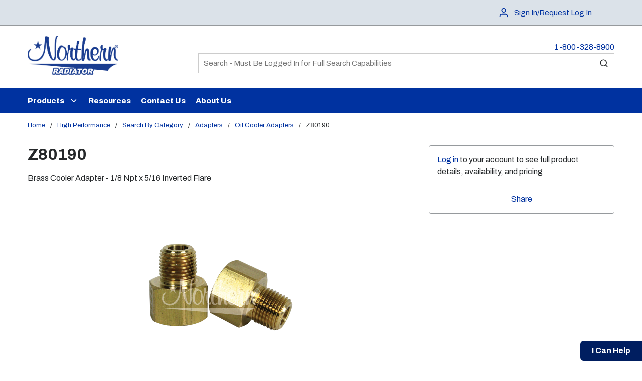

--- FILE ---
content_type: text/css; charset=utf-8
request_url: https://www.northernradiator.com/.spire/fonts/getFont?path=aHR0cHM6Ly9mb250cy5nb29nbGVhcGlzLmNvbS9jc3MyP2ZhbWlseT1BcmNoaXZvOml0YWwsd2dodEAwLDEwMDswLDIwMDswLDMwMDswLDQwMDswLDUwMDswLDYwMDswLDcwMDswLDgwMDswLDkwMDsxLDEwMDsxLDIwMDsxLDMwMDsxLDQwMDsxLDUwMDsxLDYwMDsxLDcwMDsxLDgwMDsxLDkwMCZmYW1pbHk9TWF0ZXJpYWwrU3ltYm9scytPdXRsaW5lZDpvcHN6LHdnaHQsRklMTCxHUkFEQDI0LDQwMCwwLDAmZGlzcGxheT1zd2Fw
body_size: 791
content:
/* vietnamese */
@font-face {
  font-family: 'Archivo';
  font-style: italic;
  font-weight: 100;
  font-stretch: 100%;
  font-display: swap;
  src: url(/.spire/fonts/getFont?path=aHR0cHM6Ly9mb250cy5nc3RhdGljLmNvbS9zL2FyY2hpdm8vdjI1L2sza0JvOFVESS0xTTB3bFNmZHp5SUVrcHdUTTI5aHItOG1UWUN4LW11S1psWVBUcl9RLndvZmYy) format('woff2');
  unicode-range: U+0102-0103, U+0110-0111, U+0128-0129, U+0168-0169, U+01A0-01A1, U+01AF-01B0, U+0300-0301, U+0303-0304, U+0308-0309, U+0323, U+0329, U+1EA0-1EF9, U+20AB;
}
/* latin-ext */
@font-face {
  font-family: 'Archivo';
  font-style: italic;
  font-weight: 100;
  font-stretch: 100%;
  font-display: swap;
  src: url(/.spire/fonts/getFont?path=aHR0cHM6Ly9mb250cy5nc3RhdGljLmNvbS9zL2FyY2hpdm8vdjI1L2sza0JvOFVESS0xTTB3bFNmZHp5SUVrcHdUTTI5aHItOG1UWUN4Nm11S1psWVBUcl9RLndvZmYy) format('woff2');
  unicode-range: U+0100-02BA, U+02BD-02C5, U+02C7-02CC, U+02CE-02D7, U+02DD-02FF, U+0304, U+0308, U+0329, U+1D00-1DBF, U+1E00-1E9F, U+1EF2-1EFF, U+2020, U+20A0-20AB, U+20AD-20C0, U+2113, U+2C60-2C7F, U+A720-A7FF;
}
/* latin */
@font-face {
  font-family: 'Archivo';
  font-style: italic;
  font-weight: 100;
  font-stretch: 100%;
  font-display: swap;
  src: url(/.spire/fonts/getFont?path=aHR0cHM6Ly9mb250cy5nc3RhdGljLmNvbS9zL2FyY2hpdm8vdjI1L2sza0JvOFVESS0xTTB3bFNmZHp5SUVrcHdUTTI5aHItOG1UWUN4Q211S1psWVBRLndvZmYy) format('woff2');
  unicode-range: U+0000-00FF, U+0131, U+0152-0153, U+02BB-02BC, U+02C6, U+02DA, U+02DC, U+0304, U+0308, U+0329, U+2000-206F, U+20AC, U+2122, U+2191, U+2193, U+2212, U+2215, U+FEFF, U+FFFD;
}
/* vietnamese */
@font-face {
  font-family: 'Archivo';
  font-style: italic;
  font-weight: 200;
  font-stretch: 100%;
  font-display: swap;
  src: url(/.spire/fonts/getFont?path=aHR0cHM6Ly9mb250cy5nc3RhdGljLmNvbS9zL2FyY2hpdm8vdjI1L2sza0JvOFVESS0xTTB3bFNmZHp5SUVrcHdUTTI5aHItOG1UWUN4LW11S1psWVBUcl9RLndvZmYy) format('woff2');
  unicode-range: U+0102-0103, U+0110-0111, U+0128-0129, U+0168-0169, U+01A0-01A1, U+01AF-01B0, U+0300-0301, U+0303-0304, U+0308-0309, U+0323, U+0329, U+1EA0-1EF9, U+20AB;
}
/* latin-ext */
@font-face {
  font-family: 'Archivo';
  font-style: italic;
  font-weight: 200;
  font-stretch: 100%;
  font-display: swap;
  src: url(/.spire/fonts/getFont?path=aHR0cHM6Ly9mb250cy5nc3RhdGljLmNvbS9zL2FyY2hpdm8vdjI1L2sza0JvOFVESS0xTTB3bFNmZHp5SUVrcHdUTTI5aHItOG1UWUN4Nm11S1psWVBUcl9RLndvZmYy) format('woff2');
  unicode-range: U+0100-02BA, U+02BD-02C5, U+02C7-02CC, U+02CE-02D7, U+02DD-02FF, U+0304, U+0308, U+0329, U+1D00-1DBF, U+1E00-1E9F, U+1EF2-1EFF, U+2020, U+20A0-20AB, U+20AD-20C0, U+2113, U+2C60-2C7F, U+A720-A7FF;
}
/* latin */
@font-face {
  font-family: 'Archivo';
  font-style: italic;
  font-weight: 200;
  font-stretch: 100%;
  font-display: swap;
  src: url(/.spire/fonts/getFont?path=aHR0cHM6Ly9mb250cy5nc3RhdGljLmNvbS9zL2FyY2hpdm8vdjI1L2sza0JvOFVESS0xTTB3bFNmZHp5SUVrcHdUTTI5aHItOG1UWUN4Q211S1psWVBRLndvZmYy) format('woff2');
  unicode-range: U+0000-00FF, U+0131, U+0152-0153, U+02BB-02BC, U+02C6, U+02DA, U+02DC, U+0304, U+0308, U+0329, U+2000-206F, U+20AC, U+2122, U+2191, U+2193, U+2212, U+2215, U+FEFF, U+FFFD;
}
/* vietnamese */
@font-face {
  font-family: 'Archivo';
  font-style: italic;
  font-weight: 300;
  font-stretch: 100%;
  font-display: swap;
  src: url(/.spire/fonts/getFont?path=aHR0cHM6Ly9mb250cy5nc3RhdGljLmNvbS9zL2FyY2hpdm8vdjI1L2sza0JvOFVESS0xTTB3bFNmZHp5SUVrcHdUTTI5aHItOG1UWUN4LW11S1psWVBUcl9RLndvZmYy) format('woff2');
  unicode-range: U+0102-0103, U+0110-0111, U+0128-0129, U+0168-0169, U+01A0-01A1, U+01AF-01B0, U+0300-0301, U+0303-0304, U+0308-0309, U+0323, U+0329, U+1EA0-1EF9, U+20AB;
}
/* latin-ext */
@font-face {
  font-family: 'Archivo';
  font-style: italic;
  font-weight: 300;
  font-stretch: 100%;
  font-display: swap;
  src: url(/.spire/fonts/getFont?path=aHR0cHM6Ly9mb250cy5nc3RhdGljLmNvbS9zL2FyY2hpdm8vdjI1L2sza0JvOFVESS0xTTB3bFNmZHp5SUVrcHdUTTI5aHItOG1UWUN4Nm11S1psWVBUcl9RLndvZmYy) format('woff2');
  unicode-range: U+0100-02BA, U+02BD-02C5, U+02C7-02CC, U+02CE-02D7, U+02DD-02FF, U+0304, U+0308, U+0329, U+1D00-1DBF, U+1E00-1E9F, U+1EF2-1EFF, U+2020, U+20A0-20AB, U+20AD-20C0, U+2113, U+2C60-2C7F, U+A720-A7FF;
}
/* latin */
@font-face {
  font-family: 'Archivo';
  font-style: italic;
  font-weight: 300;
  font-stretch: 100%;
  font-display: swap;
  src: url(/.spire/fonts/getFont?path=aHR0cHM6Ly9mb250cy5nc3RhdGljLmNvbS9zL2FyY2hpdm8vdjI1L2sza0JvOFVESS0xTTB3bFNmZHp5SUVrcHdUTTI5aHItOG1UWUN4Q211S1psWVBRLndvZmYy) format('woff2');
  unicode-range: U+0000-00FF, U+0131, U+0152-0153, U+02BB-02BC, U+02C6, U+02DA, U+02DC, U+0304, U+0308, U+0329, U+2000-206F, U+20AC, U+2122, U+2191, U+2193, U+2212, U+2215, U+FEFF, U+FFFD;
}
/* vietnamese */
@font-face {
  font-family: 'Archivo';
  font-style: italic;
  font-weight: 400;
  font-stretch: 100%;
  font-display: swap;
  src: url(/.spire/fonts/getFont?path=aHR0cHM6Ly9mb250cy5nc3RhdGljLmNvbS9zL2FyY2hpdm8vdjI1L2sza0JvOFVESS0xTTB3bFNmZHp5SUVrcHdUTTI5aHItOG1UWUN4LW11S1psWVBUcl9RLndvZmYy) format('woff2');
  unicode-range: U+0102-0103, U+0110-0111, U+0128-0129, U+0168-0169, U+01A0-01A1, U+01AF-01B0, U+0300-0301, U+0303-0304, U+0308-0309, U+0323, U+0329, U+1EA0-1EF9, U+20AB;
}
/* latin-ext */
@font-face {
  font-family: 'Archivo';
  font-style: italic;
  font-weight: 400;
  font-stretch: 100%;
  font-display: swap;
  src: url(/.spire/fonts/getFont?path=aHR0cHM6Ly9mb250cy5nc3RhdGljLmNvbS9zL2FyY2hpdm8vdjI1L2sza0JvOFVESS0xTTB3bFNmZHp5SUVrcHdUTTI5aHItOG1UWUN4Nm11S1psWVBUcl9RLndvZmYy) format('woff2');
  unicode-range: U+0100-02BA, U+02BD-02C5, U+02C7-02CC, U+02CE-02D7, U+02DD-02FF, U+0304, U+0308, U+0329, U+1D00-1DBF, U+1E00-1E9F, U+1EF2-1EFF, U+2020, U+20A0-20AB, U+20AD-20C0, U+2113, U+2C60-2C7F, U+A720-A7FF;
}
/* latin */
@font-face {
  font-family: 'Archivo';
  font-style: italic;
  font-weight: 400;
  font-stretch: 100%;
  font-display: swap;
  src: url(/.spire/fonts/getFont?path=aHR0cHM6Ly9mb250cy5nc3RhdGljLmNvbS9zL2FyY2hpdm8vdjI1L2sza0JvOFVESS0xTTB3bFNmZHp5SUVrcHdUTTI5aHItOG1UWUN4Q211S1psWVBRLndvZmYy) format('woff2');
  unicode-range: U+0000-00FF, U+0131, U+0152-0153, U+02BB-02BC, U+02C6, U+02DA, U+02DC, U+0304, U+0308, U+0329, U+2000-206F, U+20AC, U+2122, U+2191, U+2193, U+2212, U+2215, U+FEFF, U+FFFD;
}
/* vietnamese */
@font-face {
  font-family: 'Archivo';
  font-style: italic;
  font-weight: 500;
  font-stretch: 100%;
  font-display: swap;
  src: url(/.spire/fonts/getFont?path=aHR0cHM6Ly9mb250cy5nc3RhdGljLmNvbS9zL2FyY2hpdm8vdjI1L2sza0JvOFVESS0xTTB3bFNmZHp5SUVrcHdUTTI5aHItOG1UWUN4LW11S1psWVBUcl9RLndvZmYy) format('woff2');
  unicode-range: U+0102-0103, U+0110-0111, U+0128-0129, U+0168-0169, U+01A0-01A1, U+01AF-01B0, U+0300-0301, U+0303-0304, U+0308-0309, U+0323, U+0329, U+1EA0-1EF9, U+20AB;
}
/* latin-ext */
@font-face {
  font-family: 'Archivo';
  font-style: italic;
  font-weight: 500;
  font-stretch: 100%;
  font-display: swap;
  src: url(/.spire/fonts/getFont?path=aHR0cHM6Ly9mb250cy5nc3RhdGljLmNvbS9zL2FyY2hpdm8vdjI1L2sza0JvOFVESS0xTTB3bFNmZHp5SUVrcHdUTTI5aHItOG1UWUN4Nm11S1psWVBUcl9RLndvZmYy) format('woff2');
  unicode-range: U+0100-02BA, U+02BD-02C5, U+02C7-02CC, U+02CE-02D7, U+02DD-02FF, U+0304, U+0308, U+0329, U+1D00-1DBF, U+1E00-1E9F, U+1EF2-1EFF, U+2020, U+20A0-20AB, U+20AD-20C0, U+2113, U+2C60-2C7F, U+A720-A7FF;
}
/* latin */
@font-face {
  font-family: 'Archivo';
  font-style: italic;
  font-weight: 500;
  font-stretch: 100%;
  font-display: swap;
  src: url(/.spire/fonts/getFont?path=aHR0cHM6Ly9mb250cy5nc3RhdGljLmNvbS9zL2FyY2hpdm8vdjI1L2sza0JvOFVESS0xTTB3bFNmZHp5SUVrcHdUTTI5aHItOG1UWUN4Q211S1psWVBRLndvZmYy) format('woff2');
  unicode-range: U+0000-00FF, U+0131, U+0152-0153, U+02BB-02BC, U+02C6, U+02DA, U+02DC, U+0304, U+0308, U+0329, U+2000-206F, U+20AC, U+2122, U+2191, U+2193, U+2212, U+2215, U+FEFF, U+FFFD;
}
/* vietnamese */
@font-face {
  font-family: 'Archivo';
  font-style: italic;
  font-weight: 600;
  font-stretch: 100%;
  font-display: swap;
  src: url(/.spire/fonts/getFont?path=aHR0cHM6Ly9mb250cy5nc3RhdGljLmNvbS9zL2FyY2hpdm8vdjI1L2sza0JvOFVESS0xTTB3bFNmZHp5SUVrcHdUTTI5aHItOG1UWUN4LW11S1psWVBUcl9RLndvZmYy) format('woff2');
  unicode-range: U+0102-0103, U+0110-0111, U+0128-0129, U+0168-0169, U+01A0-01A1, U+01AF-01B0, U+0300-0301, U+0303-0304, U+0308-0309, U+0323, U+0329, U+1EA0-1EF9, U+20AB;
}
/* latin-ext */
@font-face {
  font-family: 'Archivo';
  font-style: italic;
  font-weight: 600;
  font-stretch: 100%;
  font-display: swap;
  src: url(/.spire/fonts/getFont?path=aHR0cHM6Ly9mb250cy5nc3RhdGljLmNvbS9zL2FyY2hpdm8vdjI1L2sza0JvOFVESS0xTTB3bFNmZHp5SUVrcHdUTTI5aHItOG1UWUN4Nm11S1psWVBUcl9RLndvZmYy) format('woff2');
  unicode-range: U+0100-02BA, U+02BD-02C5, U+02C7-02CC, U+02CE-02D7, U+02DD-02FF, U+0304, U+0308, U+0329, U+1D00-1DBF, U+1E00-1E9F, U+1EF2-1EFF, U+2020, U+20A0-20AB, U+20AD-20C0, U+2113, U+2C60-2C7F, U+A720-A7FF;
}
/* latin */
@font-face {
  font-family: 'Archivo';
  font-style: italic;
  font-weight: 600;
  font-stretch: 100%;
  font-display: swap;
  src: url(/.spire/fonts/getFont?path=aHR0cHM6Ly9mb250cy5nc3RhdGljLmNvbS9zL2FyY2hpdm8vdjI1L2sza0JvOFVESS0xTTB3bFNmZHp5SUVrcHdUTTI5aHItOG1UWUN4Q211S1psWVBRLndvZmYy) format('woff2');
  unicode-range: U+0000-00FF, U+0131, U+0152-0153, U+02BB-02BC, U+02C6, U+02DA, U+02DC, U+0304, U+0308, U+0329, U+2000-206F, U+20AC, U+2122, U+2191, U+2193, U+2212, U+2215, U+FEFF, U+FFFD;
}
/* vietnamese */
@font-face {
  font-family: 'Archivo';
  font-style: italic;
  font-weight: 700;
  font-stretch: 100%;
  font-display: swap;
  src: url(/.spire/fonts/getFont?path=aHR0cHM6Ly9mb250cy5nc3RhdGljLmNvbS9zL2FyY2hpdm8vdjI1L2sza0JvOFVESS0xTTB3bFNmZHp5SUVrcHdUTTI5aHItOG1UWUN4LW11S1psWVBUcl9RLndvZmYy) format('woff2');
  unicode-range: U+0102-0103, U+0110-0111, U+0128-0129, U+0168-0169, U+01A0-01A1, U+01AF-01B0, U+0300-0301, U+0303-0304, U+0308-0309, U+0323, U+0329, U+1EA0-1EF9, U+20AB;
}
/* latin-ext */
@font-face {
  font-family: 'Archivo';
  font-style: italic;
  font-weight: 700;
  font-stretch: 100%;
  font-display: swap;
  src: url(/.spire/fonts/getFont?path=aHR0cHM6Ly9mb250cy5nc3RhdGljLmNvbS9zL2FyY2hpdm8vdjI1L2sza0JvOFVESS0xTTB3bFNmZHp5SUVrcHdUTTI5aHItOG1UWUN4Nm11S1psWVBUcl9RLndvZmYy) format('woff2');
  unicode-range: U+0100-02BA, U+02BD-02C5, U+02C7-02CC, U+02CE-02D7, U+02DD-02FF, U+0304, U+0308, U+0329, U+1D00-1DBF, U+1E00-1E9F, U+1EF2-1EFF, U+2020, U+20A0-20AB, U+20AD-20C0, U+2113, U+2C60-2C7F, U+A720-A7FF;
}
/* latin */
@font-face {
  font-family: 'Archivo';
  font-style: italic;
  font-weight: 700;
  font-stretch: 100%;
  font-display: swap;
  src: url(/.spire/fonts/getFont?path=aHR0cHM6Ly9mb250cy5nc3RhdGljLmNvbS9zL2FyY2hpdm8vdjI1L2sza0JvOFVESS0xTTB3bFNmZHp5SUVrcHdUTTI5aHItOG1UWUN4Q211S1psWVBRLndvZmYy) format('woff2');
  unicode-range: U+0000-00FF, U+0131, U+0152-0153, U+02BB-02BC, U+02C6, U+02DA, U+02DC, U+0304, U+0308, U+0329, U+2000-206F, U+20AC, U+2122, U+2191, U+2193, U+2212, U+2215, U+FEFF, U+FFFD;
}
/* vietnamese */
@font-face {
  font-family: 'Archivo';
  font-style: italic;
  font-weight: 800;
  font-stretch: 100%;
  font-display: swap;
  src: url(/.spire/fonts/getFont?path=aHR0cHM6Ly9mb250cy5nc3RhdGljLmNvbS9zL2FyY2hpdm8vdjI1L2sza0JvOFVESS0xTTB3bFNmZHp5SUVrcHdUTTI5aHItOG1UWUN4LW11S1psWVBUcl9RLndvZmYy) format('woff2');
  unicode-range: U+0102-0103, U+0110-0111, U+0128-0129, U+0168-0169, U+01A0-01A1, U+01AF-01B0, U+0300-0301, U+0303-0304, U+0308-0309, U+0323, U+0329, U+1EA0-1EF9, U+20AB;
}
/* latin-ext */
@font-face {
  font-family: 'Archivo';
  font-style: italic;
  font-weight: 800;
  font-stretch: 100%;
  font-display: swap;
  src: url(/.spire/fonts/getFont?path=aHR0cHM6Ly9mb250cy5nc3RhdGljLmNvbS9zL2FyY2hpdm8vdjI1L2sza0JvOFVESS0xTTB3bFNmZHp5SUVrcHdUTTI5aHItOG1UWUN4Nm11S1psWVBUcl9RLndvZmYy) format('woff2');
  unicode-range: U+0100-02BA, U+02BD-02C5, U+02C7-02CC, U+02CE-02D7, U+02DD-02FF, U+0304, U+0308, U+0329, U+1D00-1DBF, U+1E00-1E9F, U+1EF2-1EFF, U+2020, U+20A0-20AB, U+20AD-20C0, U+2113, U+2C60-2C7F, U+A720-A7FF;
}
/* latin */
@font-face {
  font-family: 'Archivo';
  font-style: italic;
  font-weight: 800;
  font-stretch: 100%;
  font-display: swap;
  src: url(/.spire/fonts/getFont?path=aHR0cHM6Ly9mb250cy5nc3RhdGljLmNvbS9zL2FyY2hpdm8vdjI1L2sza0JvOFVESS0xTTB3bFNmZHp5SUVrcHdUTTI5aHItOG1UWUN4Q211S1psWVBRLndvZmYy) format('woff2');
  unicode-range: U+0000-00FF, U+0131, U+0152-0153, U+02BB-02BC, U+02C6, U+02DA, U+02DC, U+0304, U+0308, U+0329, U+2000-206F, U+20AC, U+2122, U+2191, U+2193, U+2212, U+2215, U+FEFF, U+FFFD;
}
/* vietnamese */
@font-face {
  font-family: 'Archivo';
  font-style: italic;
  font-weight: 900;
  font-stretch: 100%;
  font-display: swap;
  src: url(/.spire/fonts/getFont?path=aHR0cHM6Ly9mb250cy5nc3RhdGljLmNvbS9zL2FyY2hpdm8vdjI1L2sza0JvOFVESS0xTTB3bFNmZHp5SUVrcHdUTTI5aHItOG1UWUN4LW11S1psWVBUcl9RLndvZmYy) format('woff2');
  unicode-range: U+0102-0103, U+0110-0111, U+0128-0129, U+0168-0169, U+01A0-01A1, U+01AF-01B0, U+0300-0301, U+0303-0304, U+0308-0309, U+0323, U+0329, U+1EA0-1EF9, U+20AB;
}
/* latin-ext */
@font-face {
  font-family: 'Archivo';
  font-style: italic;
  font-weight: 900;
  font-stretch: 100%;
  font-display: swap;
  src: url(/.spire/fonts/getFont?path=aHR0cHM6Ly9mb250cy5nc3RhdGljLmNvbS9zL2FyY2hpdm8vdjI1L2sza0JvOFVESS0xTTB3bFNmZHp5SUVrcHdUTTI5aHItOG1UWUN4Nm11S1psWVBUcl9RLndvZmYy) format('woff2');
  unicode-range: U+0100-02BA, U+02BD-02C5, U+02C7-02CC, U+02CE-02D7, U+02DD-02FF, U+0304, U+0308, U+0329, U+1D00-1DBF, U+1E00-1E9F, U+1EF2-1EFF, U+2020, U+20A0-20AB, U+20AD-20C0, U+2113, U+2C60-2C7F, U+A720-A7FF;
}
/* latin */
@font-face {
  font-family: 'Archivo';
  font-style: italic;
  font-weight: 900;
  font-stretch: 100%;
  font-display: swap;
  src: url(/.spire/fonts/getFont?path=aHR0cHM6Ly9mb250cy5nc3RhdGljLmNvbS9zL2FyY2hpdm8vdjI1L2sza0JvOFVESS0xTTB3bFNmZHp5SUVrcHdUTTI5aHItOG1UWUN4Q211S1psWVBRLndvZmYy) format('woff2');
  unicode-range: U+0000-00FF, U+0131, U+0152-0153, U+02BB-02BC, U+02C6, U+02DA, U+02DC, U+0304, U+0308, U+0329, U+2000-206F, U+20AC, U+2122, U+2191, U+2193, U+2212, U+2215, U+FEFF, U+FFFD;
}
/* vietnamese */
@font-face {
  font-family: 'Archivo';
  font-style: normal;
  font-weight: 100;
  font-stretch: 100%;
  font-display: swap;
  src: url(/.spire/fonts/getFont?path=aHR0cHM6Ly9mb250cy5nc3RhdGljLmNvbS9zL2FyY2hpdm8vdjI1L2sza1BvOFVESS0xTTB3bFNWOVhBdzZsUWtxV1k4UTgyc0x5U094S3N2NFJuVVBVLndvZmYy) format('woff2');
  unicode-range: U+0102-0103, U+0110-0111, U+0128-0129, U+0168-0169, U+01A0-01A1, U+01AF-01B0, U+0300-0301, U+0303-0304, U+0308-0309, U+0323, U+0329, U+1EA0-1EF9, U+20AB;
}
/* latin-ext */
@font-face {
  font-family: 'Archivo';
  font-style: normal;
  font-weight: 100;
  font-stretch: 100%;
  font-display: swap;
  src: url(/.spire/fonts/getFont?path=aHR0cHM6Ly9mb250cy5nc3RhdGljLmNvbS9zL2FyY2hpdm8vdjI1L2sza1BvOFVESS0xTTB3bFNWOVhBdzZsUWtxV1k4UTgyc0x5VE94S3N2NFJuVVBVLndvZmYy) format('woff2');
  unicode-range: U+0100-02BA, U+02BD-02C5, U+02C7-02CC, U+02CE-02D7, U+02DD-02FF, U+0304, U+0308, U+0329, U+1D00-1DBF, U+1E00-1E9F, U+1EF2-1EFF, U+2020, U+20A0-20AB, U+20AD-20C0, U+2113, U+2C60-2C7F, U+A720-A7FF;
}
/* latin */
@font-face {
  font-family: 'Archivo';
  font-style: normal;
  font-weight: 100;
  font-stretch: 100%;
  font-display: swap;
  src: url(/.spire/fonts/getFont?path=aHR0cHM6Ly9mb250cy5nc3RhdGljLmNvbS9zL2FyY2hpdm8vdjI1L2sza1BvOFVESS0xTTB3bFNWOVhBdzZsUWtxV1k4UTgyc0x5ZE94S3N2NFJuLndvZmYy) format('woff2');
  unicode-range: U+0000-00FF, U+0131, U+0152-0153, U+02BB-02BC, U+02C6, U+02DA, U+02DC, U+0304, U+0308, U+0329, U+2000-206F, U+20AC, U+2122, U+2191, U+2193, U+2212, U+2215, U+FEFF, U+FFFD;
}
/* vietnamese */
@font-face {
  font-family: 'Archivo';
  font-style: normal;
  font-weight: 200;
  font-stretch: 100%;
  font-display: swap;
  src: url(/.spire/fonts/getFont?path=aHR0cHM6Ly9mb250cy5nc3RhdGljLmNvbS9zL2FyY2hpdm8vdjI1L2sza1BvOFVESS0xTTB3bFNWOVhBdzZsUWtxV1k4UTgyc0x5U094S3N2NFJuVVBVLndvZmYy) format('woff2');
  unicode-range: U+0102-0103, U+0110-0111, U+0128-0129, U+0168-0169, U+01A0-01A1, U+01AF-01B0, U+0300-0301, U+0303-0304, U+0308-0309, U+0323, U+0329, U+1EA0-1EF9, U+20AB;
}
/* latin-ext */
@font-face {
  font-family: 'Archivo';
  font-style: normal;
  font-weight: 200;
  font-stretch: 100%;
  font-display: swap;
  src: url(/.spire/fonts/getFont?path=aHR0cHM6Ly9mb250cy5nc3RhdGljLmNvbS9zL2FyY2hpdm8vdjI1L2sza1BvOFVESS0xTTB3bFNWOVhBdzZsUWtxV1k4UTgyc0x5VE94S3N2NFJuVVBVLndvZmYy) format('woff2');
  unicode-range: U+0100-02BA, U+02BD-02C5, U+02C7-02CC, U+02CE-02D7, U+02DD-02FF, U+0304, U+0308, U+0329, U+1D00-1DBF, U+1E00-1E9F, U+1EF2-1EFF, U+2020, U+20A0-20AB, U+20AD-20C0, U+2113, U+2C60-2C7F, U+A720-A7FF;
}
/* latin */
@font-face {
  font-family: 'Archivo';
  font-style: normal;
  font-weight: 200;
  font-stretch: 100%;
  font-display: swap;
  src: url(/.spire/fonts/getFont?path=aHR0cHM6Ly9mb250cy5nc3RhdGljLmNvbS9zL2FyY2hpdm8vdjI1L2sza1BvOFVESS0xTTB3bFNWOVhBdzZsUWtxV1k4UTgyc0x5ZE94S3N2NFJuLndvZmYy) format('woff2');
  unicode-range: U+0000-00FF, U+0131, U+0152-0153, U+02BB-02BC, U+02C6, U+02DA, U+02DC, U+0304, U+0308, U+0329, U+2000-206F, U+20AC, U+2122, U+2191, U+2193, U+2212, U+2215, U+FEFF, U+FFFD;
}
/* vietnamese */
@font-face {
  font-family: 'Archivo';
  font-style: normal;
  font-weight: 300;
  font-stretch: 100%;
  font-display: swap;
  src: url(/.spire/fonts/getFont?path=aHR0cHM6Ly9mb250cy5nc3RhdGljLmNvbS9zL2FyY2hpdm8vdjI1L2sza1BvOFVESS0xTTB3bFNWOVhBdzZsUWtxV1k4UTgyc0x5U094S3N2NFJuVVBVLndvZmYy) format('woff2');
  unicode-range: U+0102-0103, U+0110-0111, U+0128-0129, U+0168-0169, U+01A0-01A1, U+01AF-01B0, U+0300-0301, U+0303-0304, U+0308-0309, U+0323, U+0329, U+1EA0-1EF9, U+20AB;
}
/* latin-ext */
@font-face {
  font-family: 'Archivo';
  font-style: normal;
  font-weight: 300;
  font-stretch: 100%;
  font-display: swap;
  src: url(/.spire/fonts/getFont?path=aHR0cHM6Ly9mb250cy5nc3RhdGljLmNvbS9zL2FyY2hpdm8vdjI1L2sza1BvOFVESS0xTTB3bFNWOVhBdzZsUWtxV1k4UTgyc0x5VE94S3N2NFJuVVBVLndvZmYy) format('woff2');
  unicode-range: U+0100-02BA, U+02BD-02C5, U+02C7-02CC, U+02CE-02D7, U+02DD-02FF, U+0304, U+0308, U+0329, U+1D00-1DBF, U+1E00-1E9F, U+1EF2-1EFF, U+2020, U+20A0-20AB, U+20AD-20C0, U+2113, U+2C60-2C7F, U+A720-A7FF;
}
/* latin */
@font-face {
  font-family: 'Archivo';
  font-style: normal;
  font-weight: 300;
  font-stretch: 100%;
  font-display: swap;
  src: url(/.spire/fonts/getFont?path=aHR0cHM6Ly9mb250cy5nc3RhdGljLmNvbS9zL2FyY2hpdm8vdjI1L2sza1BvOFVESS0xTTB3bFNWOVhBdzZsUWtxV1k4UTgyc0x5ZE94S3N2NFJuLndvZmYy) format('woff2');
  unicode-range: U+0000-00FF, U+0131, U+0152-0153, U+02BB-02BC, U+02C6, U+02DA, U+02DC, U+0304, U+0308, U+0329, U+2000-206F, U+20AC, U+2122, U+2191, U+2193, U+2212, U+2215, U+FEFF, U+FFFD;
}
/* vietnamese */
@font-face {
  font-family: 'Archivo';
  font-style: normal;
  font-weight: 400;
  font-stretch: 100%;
  font-display: swap;
  src: url(/.spire/fonts/getFont?path=aHR0cHM6Ly9mb250cy5nc3RhdGljLmNvbS9zL2FyY2hpdm8vdjI1L2sza1BvOFVESS0xTTB3bFNWOVhBdzZsUWtxV1k4UTgyc0x5U094S3N2NFJuVVBVLndvZmYy) format('woff2');
  unicode-range: U+0102-0103, U+0110-0111, U+0128-0129, U+0168-0169, U+01A0-01A1, U+01AF-01B0, U+0300-0301, U+0303-0304, U+0308-0309, U+0323, U+0329, U+1EA0-1EF9, U+20AB;
}
/* latin-ext */
@font-face {
  font-family: 'Archivo';
  font-style: normal;
  font-weight: 400;
  font-stretch: 100%;
  font-display: swap;
  src: url(/.spire/fonts/getFont?path=aHR0cHM6Ly9mb250cy5nc3RhdGljLmNvbS9zL2FyY2hpdm8vdjI1L2sza1BvOFVESS0xTTB3bFNWOVhBdzZsUWtxV1k4UTgyc0x5VE94S3N2NFJuVVBVLndvZmYy) format('woff2');
  unicode-range: U+0100-02BA, U+02BD-02C5, U+02C7-02CC, U+02CE-02D7, U+02DD-02FF, U+0304, U+0308, U+0329, U+1D00-1DBF, U+1E00-1E9F, U+1EF2-1EFF, U+2020, U+20A0-20AB, U+20AD-20C0, U+2113, U+2C60-2C7F, U+A720-A7FF;
}
/* latin */
@font-face {
  font-family: 'Archivo';
  font-style: normal;
  font-weight: 400;
  font-stretch: 100%;
  font-display: swap;
  src: url(/.spire/fonts/getFont?path=aHR0cHM6Ly9mb250cy5nc3RhdGljLmNvbS9zL2FyY2hpdm8vdjI1L2sza1BvOFVESS0xTTB3bFNWOVhBdzZsUWtxV1k4UTgyc0x5ZE94S3N2NFJuLndvZmYy) format('woff2');
  unicode-range: U+0000-00FF, U+0131, U+0152-0153, U+02BB-02BC, U+02C6, U+02DA, U+02DC, U+0304, U+0308, U+0329, U+2000-206F, U+20AC, U+2122, U+2191, U+2193, U+2212, U+2215, U+FEFF, U+FFFD;
}
/* vietnamese */
@font-face {
  font-family: 'Archivo';
  font-style: normal;
  font-weight: 500;
  font-stretch: 100%;
  font-display: swap;
  src: url(/.spire/fonts/getFont?path=aHR0cHM6Ly9mb250cy5nc3RhdGljLmNvbS9zL2FyY2hpdm8vdjI1L2sza1BvOFVESS0xTTB3bFNWOVhBdzZsUWtxV1k4UTgyc0x5U094S3N2NFJuVVBVLndvZmYy) format('woff2');
  unicode-range: U+0102-0103, U+0110-0111, U+0128-0129, U+0168-0169, U+01A0-01A1, U+01AF-01B0, U+0300-0301, U+0303-0304, U+0308-0309, U+0323, U+0329, U+1EA0-1EF9, U+20AB;
}
/* latin-ext */
@font-face {
  font-family: 'Archivo';
  font-style: normal;
  font-weight: 500;
  font-stretch: 100%;
  font-display: swap;
  src: url(/.spire/fonts/getFont?path=aHR0cHM6Ly9mb250cy5nc3RhdGljLmNvbS9zL2FyY2hpdm8vdjI1L2sza1BvOFVESS0xTTB3bFNWOVhBdzZsUWtxV1k4UTgyc0x5VE94S3N2NFJuVVBVLndvZmYy) format('woff2');
  unicode-range: U+0100-02BA, U+02BD-02C5, U+02C7-02CC, U+02CE-02D7, U+02DD-02FF, U+0304, U+0308, U+0329, U+1D00-1DBF, U+1E00-1E9F, U+1EF2-1EFF, U+2020, U+20A0-20AB, U+20AD-20C0, U+2113, U+2C60-2C7F, U+A720-A7FF;
}
/* latin */
@font-face {
  font-family: 'Archivo';
  font-style: normal;
  font-weight: 500;
  font-stretch: 100%;
  font-display: swap;
  src: url(/.spire/fonts/getFont?path=aHR0cHM6Ly9mb250cy5nc3RhdGljLmNvbS9zL2FyY2hpdm8vdjI1L2sza1BvOFVESS0xTTB3bFNWOVhBdzZsUWtxV1k4UTgyc0x5ZE94S3N2NFJuLndvZmYy) format('woff2');
  unicode-range: U+0000-00FF, U+0131, U+0152-0153, U+02BB-02BC, U+02C6, U+02DA, U+02DC, U+0304, U+0308, U+0329, U+2000-206F, U+20AC, U+2122, U+2191, U+2193, U+2212, U+2215, U+FEFF, U+FFFD;
}
/* vietnamese */
@font-face {
  font-family: 'Archivo';
  font-style: normal;
  font-weight: 600;
  font-stretch: 100%;
  font-display: swap;
  src: url(/.spire/fonts/getFont?path=aHR0cHM6Ly9mb250cy5nc3RhdGljLmNvbS9zL2FyY2hpdm8vdjI1L2sza1BvOFVESS0xTTB3bFNWOVhBdzZsUWtxV1k4UTgyc0x5U094S3N2NFJuVVBVLndvZmYy) format('woff2');
  unicode-range: U+0102-0103, U+0110-0111, U+0128-0129, U+0168-0169, U+01A0-01A1, U+01AF-01B0, U+0300-0301, U+0303-0304, U+0308-0309, U+0323, U+0329, U+1EA0-1EF9, U+20AB;
}
/* latin-ext */
@font-face {
  font-family: 'Archivo';
  font-style: normal;
  font-weight: 600;
  font-stretch: 100%;
  font-display: swap;
  src: url(/.spire/fonts/getFont?path=aHR0cHM6Ly9mb250cy5nc3RhdGljLmNvbS9zL2FyY2hpdm8vdjI1L2sza1BvOFVESS0xTTB3bFNWOVhBdzZsUWtxV1k4UTgyc0x5VE94S3N2NFJuVVBVLndvZmYy) format('woff2');
  unicode-range: U+0100-02BA, U+02BD-02C5, U+02C7-02CC, U+02CE-02D7, U+02DD-02FF, U+0304, U+0308, U+0329, U+1D00-1DBF, U+1E00-1E9F, U+1EF2-1EFF, U+2020, U+20A0-20AB, U+20AD-20C0, U+2113, U+2C60-2C7F, U+A720-A7FF;
}
/* latin */
@font-face {
  font-family: 'Archivo';
  font-style: normal;
  font-weight: 600;
  font-stretch: 100%;
  font-display: swap;
  src: url(/.spire/fonts/getFont?path=aHR0cHM6Ly9mb250cy5nc3RhdGljLmNvbS9zL2FyY2hpdm8vdjI1L2sza1BvOFVESS0xTTB3bFNWOVhBdzZsUWtxV1k4UTgyc0x5ZE94S3N2NFJuLndvZmYy) format('woff2');
  unicode-range: U+0000-00FF, U+0131, U+0152-0153, U+02BB-02BC, U+02C6, U+02DA, U+02DC, U+0304, U+0308, U+0329, U+2000-206F, U+20AC, U+2122, U+2191, U+2193, U+2212, U+2215, U+FEFF, U+FFFD;
}
/* vietnamese */
@font-face {
  font-family: 'Archivo';
  font-style: normal;
  font-weight: 700;
  font-stretch: 100%;
  font-display: swap;
  src: url(/.spire/fonts/getFont?path=aHR0cHM6Ly9mb250cy5nc3RhdGljLmNvbS9zL2FyY2hpdm8vdjI1L2sza1BvOFVESS0xTTB3bFNWOVhBdzZsUWtxV1k4UTgyc0x5U094S3N2NFJuVVBVLndvZmYy) format('woff2');
  unicode-range: U+0102-0103, U+0110-0111, U+0128-0129, U+0168-0169, U+01A0-01A1, U+01AF-01B0, U+0300-0301, U+0303-0304, U+0308-0309, U+0323, U+0329, U+1EA0-1EF9, U+20AB;
}
/* latin-ext */
@font-face {
  font-family: 'Archivo';
  font-style: normal;
  font-weight: 700;
  font-stretch: 100%;
  font-display: swap;
  src: url(/.spire/fonts/getFont?path=aHR0cHM6Ly9mb250cy5nc3RhdGljLmNvbS9zL2FyY2hpdm8vdjI1L2sza1BvOFVESS0xTTB3bFNWOVhBdzZsUWtxV1k4UTgyc0x5VE94S3N2NFJuVVBVLndvZmYy) format('woff2');
  unicode-range: U+0100-02BA, U+02BD-02C5, U+02C7-02CC, U+02CE-02D7, U+02DD-02FF, U+0304, U+0308, U+0329, U+1D00-1DBF, U+1E00-1E9F, U+1EF2-1EFF, U+2020, U+20A0-20AB, U+20AD-20C0, U+2113, U+2C60-2C7F, U+A720-A7FF;
}
/* latin */
@font-face {
  font-family: 'Archivo';
  font-style: normal;
  font-weight: 700;
  font-stretch: 100%;
  font-display: swap;
  src: url(/.spire/fonts/getFont?path=aHR0cHM6Ly9mb250cy5nc3RhdGljLmNvbS9zL2FyY2hpdm8vdjI1L2sza1BvOFVESS0xTTB3bFNWOVhBdzZsUWtxV1k4UTgyc0x5ZE94S3N2NFJuLndvZmYy) format('woff2');
  unicode-range: U+0000-00FF, U+0131, U+0152-0153, U+02BB-02BC, U+02C6, U+02DA, U+02DC, U+0304, U+0308, U+0329, U+2000-206F, U+20AC, U+2122, U+2191, U+2193, U+2212, U+2215, U+FEFF, U+FFFD;
}
/* vietnamese */
@font-face {
  font-family: 'Archivo';
  font-style: normal;
  font-weight: 800;
  font-stretch: 100%;
  font-display: swap;
  src: url(/.spire/fonts/getFont?path=aHR0cHM6Ly9mb250cy5nc3RhdGljLmNvbS9zL2FyY2hpdm8vdjI1L2sza1BvOFVESS0xTTB3bFNWOVhBdzZsUWtxV1k4UTgyc0x5U094S3N2NFJuVVBVLndvZmYy) format('woff2');
  unicode-range: U+0102-0103, U+0110-0111, U+0128-0129, U+0168-0169, U+01A0-01A1, U+01AF-01B0, U+0300-0301, U+0303-0304, U+0308-0309, U+0323, U+0329, U+1EA0-1EF9, U+20AB;
}
/* latin-ext */
@font-face {
  font-family: 'Archivo';
  font-style: normal;
  font-weight: 800;
  font-stretch: 100%;
  font-display: swap;
  src: url(/.spire/fonts/getFont?path=aHR0cHM6Ly9mb250cy5nc3RhdGljLmNvbS9zL2FyY2hpdm8vdjI1L2sza1BvOFVESS0xTTB3bFNWOVhBdzZsUWtxV1k4UTgyc0x5VE94S3N2NFJuVVBVLndvZmYy) format('woff2');
  unicode-range: U+0100-02BA, U+02BD-02C5, U+02C7-02CC, U+02CE-02D7, U+02DD-02FF, U+0304, U+0308, U+0329, U+1D00-1DBF, U+1E00-1E9F, U+1EF2-1EFF, U+2020, U+20A0-20AB, U+20AD-20C0, U+2113, U+2C60-2C7F, U+A720-A7FF;
}
/* latin */
@font-face {
  font-family: 'Archivo';
  font-style: normal;
  font-weight: 800;
  font-stretch: 100%;
  font-display: swap;
  src: url(/.spire/fonts/getFont?path=aHR0cHM6Ly9mb250cy5nc3RhdGljLmNvbS9zL2FyY2hpdm8vdjI1L2sza1BvOFVESS0xTTB3bFNWOVhBdzZsUWtxV1k4UTgyc0x5ZE94S3N2NFJuLndvZmYy) format('woff2');
  unicode-range: U+0000-00FF, U+0131, U+0152-0153, U+02BB-02BC, U+02C6, U+02DA, U+02DC, U+0304, U+0308, U+0329, U+2000-206F, U+20AC, U+2122, U+2191, U+2193, U+2212, U+2215, U+FEFF, U+FFFD;
}
/* vietnamese */
@font-face {
  font-family: 'Archivo';
  font-style: normal;
  font-weight: 900;
  font-stretch: 100%;
  font-display: swap;
  src: url(/.spire/fonts/getFont?path=aHR0cHM6Ly9mb250cy5nc3RhdGljLmNvbS9zL2FyY2hpdm8vdjI1L2sza1BvOFVESS0xTTB3bFNWOVhBdzZsUWtxV1k4UTgyc0x5U094S3N2NFJuVVBVLndvZmYy) format('woff2');
  unicode-range: U+0102-0103, U+0110-0111, U+0128-0129, U+0168-0169, U+01A0-01A1, U+01AF-01B0, U+0300-0301, U+0303-0304, U+0308-0309, U+0323, U+0329, U+1EA0-1EF9, U+20AB;
}
/* latin-ext */
@font-face {
  font-family: 'Archivo';
  font-style: normal;
  font-weight: 900;
  font-stretch: 100%;
  font-display: swap;
  src: url(/.spire/fonts/getFont?path=aHR0cHM6Ly9mb250cy5nc3RhdGljLmNvbS9zL2FyY2hpdm8vdjI1L2sza1BvOFVESS0xTTB3bFNWOVhBdzZsUWtxV1k4UTgyc0x5VE94S3N2NFJuVVBVLndvZmYy) format('woff2');
  unicode-range: U+0100-02BA, U+02BD-02C5, U+02C7-02CC, U+02CE-02D7, U+02DD-02FF, U+0304, U+0308, U+0329, U+1D00-1DBF, U+1E00-1E9F, U+1EF2-1EFF, U+2020, U+20A0-20AB, U+20AD-20C0, U+2113, U+2C60-2C7F, U+A720-A7FF;
}
/* latin */
@font-face {
  font-family: 'Archivo';
  font-style: normal;
  font-weight: 900;
  font-stretch: 100%;
  font-display: swap;
  src: url(/.spire/fonts/getFont?path=aHR0cHM6Ly9mb250cy5nc3RhdGljLmNvbS9zL2FyY2hpdm8vdjI1L2sza1BvOFVESS0xTTB3bFNWOVhBdzZsUWtxV1k4UTgyc0x5ZE94S3N2NFJuLndvZmYy) format('woff2');
  unicode-range: U+0000-00FF, U+0131, U+0152-0153, U+02BB-02BC, U+02C6, U+02DA, U+02DC, U+0304, U+0308, U+0329, U+2000-206F, U+20AC, U+2122, U+2191, U+2193, U+2212, U+2215, U+FEFF, U+FFFD;
}
/* fallback */
@font-face {
  font-family: 'Material Symbols Outlined';
  font-style: normal;
  font-weight: 400;
  font-display: swap;
  src: url(/.spire/fonts/getFont?path=[base64]) format('woff2');
}

.material-symbols-outlined {
  font-family: 'Material Symbols Outlined';
  font-weight: normal;
  font-style: normal;
  font-size: 24px;
  line-height: 1;
  letter-spacing: normal;
  text-transform: none;
  display: inline-block;
  white-space: nowrap;
  word-wrap: normal;
  direction: ltr;
  -webkit-font-feature-settings: 'liga';
  -webkit-font-smoothing: antialiased;
}
